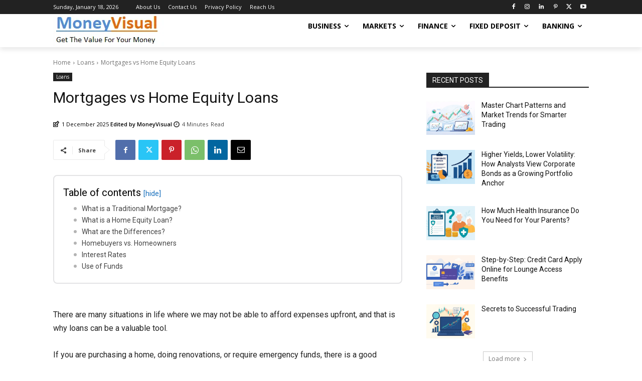

--- FILE ---
content_type: text/html; charset=UTF-8
request_url: https://moneyvisual.com/wp-admin/admin-ajax.php?td_theme_name=Newspaper&v=12.7.4
body_size: -208
content:
{"18602":235}

--- FILE ---
content_type: text/html; charset=utf-8
request_url: https://www.google.com/recaptcha/api2/aframe
body_size: 249
content:
<!DOCTYPE HTML><html><head><meta http-equiv="content-type" content="text/html; charset=UTF-8"></head><body><script nonce="_Evtp2cVlSwh99RBzCTAqQ">/** Anti-fraud and anti-abuse applications only. See google.com/recaptcha */ try{var clients={'sodar':'https://pagead2.googlesyndication.com/pagead/sodar?'};window.addEventListener("message",function(a){try{if(a.source===window.parent){var b=JSON.parse(a.data);var c=clients[b['id']];if(c){var d=document.createElement('img');d.src=c+b['params']+'&rc='+(localStorage.getItem("rc::a")?sessionStorage.getItem("rc::b"):"");window.document.body.appendChild(d);sessionStorage.setItem("rc::e",parseInt(sessionStorage.getItem("rc::e")||0)+1);localStorage.setItem("rc::h",'1768790975908');}}}catch(b){}});window.parent.postMessage("_grecaptcha_ready", "*");}catch(b){}</script></body></html>